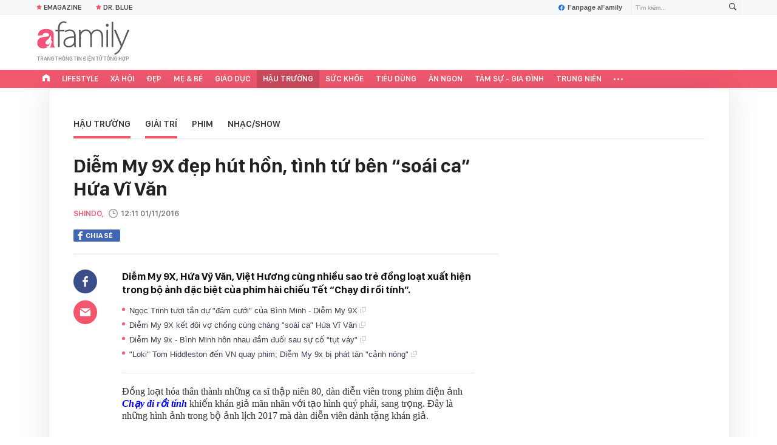

--- FILE ---
content_type: text/html; charset=UTF-8
request_url: https://afamily.vn/get-detail-related-box.chn
body_size: 2002
content:
<style>
    .afcnscc-right video {
        width: 100%;
    }
</style>

<div class="afamily-content-box box-tin-noi-bat" data-marked-zoneid="af_detail_tin_noi_bat_af" data-cd-key="siteid236:newsposition:zoneid0type1" data-cd-top="2">
            <div class="afcnsc-header">Tin nổi bật aFamily</div>
        <div class="afcnsc-content clearfix" id="detail-boxnb">
                                                <article class="afcnscc-left" data-parentid="" data-newsid="236260118133957534">
                                                    <a setopen="" ispopup="" data-box="nbm-detai" href="/toc-tien-va-hoang-touliver-ly-hon-nhung-bi-mat-gam-giuong-duoc-dat-tren-mieng-thien-ha-236260118133957534.chn" title="Tóc Tiên và Hoàng Touliver ly hôn: Những bí mật &quot;gầm giường&quot; được đặt trên miệng thiên hạ!" data-newsid="236260118133957534" class="afcnsccl-linkthumb show-popup visit-popup" data-popup-url="/toc-tien-va-hoang-touliver-ly-hon-nhung-bi-mat-gam-giuong-duoc-dat-tren-mieng-thien-ha-236260118133957534.chn" style="background-image: url('https://afamilycdn.com/thumb_w/540/150157425591193600/2026/1/18/ban-sao-cua-ban-sao-cua-thiet-ke-khong-ten-2-17687183383702145801806.png');">
                                <span class="afcnsccll-mask"></span>
                            </a>
                                                <a setopen="" ispopup="" data-box="nbm-detai" href="/toc-tien-va-hoang-touliver-ly-hon-nhung-bi-mat-gam-giuong-duoc-dat-tren-mieng-thien-ha-236260118133957534.chn" title="Tóc Tiên và Hoàng Touliver ly hôn: Những bí mật &quot;gầm giường&quot; được đặt trên miệng thiên hạ!" class="afcnsccl-link show-popup visit-popup" data-popup-url="/toc-tien-va-hoang-touliver-ly-hon-nhung-bi-mat-gam-giuong-duoc-dat-tren-mieng-thien-ha-236260118133957534.chn">Tóc Tiên và Hoàng Touliver ly hôn: Những bí mật &quot;gầm giường&quot; được đặt trên miệng thiên hạ!</a>
                        <p class="afcnsccl-sapo">Nếu không có ít nhất một giả thuyết đủ “đen”, câu chuyện ly hôn ấy xem như chưa tròn vị.</p>
                    </article>
                                                        
            <ul class="list-1 list-border">
                                                                                                <li class="afcnscc-right" data-newsid="236260115135502622" data-parentid="">
                            <a data-box="nbm-detai" href="/sau-ly-hon-toi-chi-hon-35-ty-dong-cai-tao-can-nha-150m-toan-mau-den-do-la-cach-toi-buoc-qua-giai-doan-tam-toi-nhat-doi-minh-236260115135502622.chn" title="Sau ly hôn, tôi chi hơn 3,5 tỷ đồng cải tạo căn nhà 150m² toàn màu đen: Đó là cách tôi bước qua giai đoạn tăm tối nhất đời mình" data-newsid="236260115135502622" data-parentid="" class="afcnsccr-link show-popup visit-popup" data-popup-url="/sau-ly-hon-toi-chi-hon-35-ty-dong-cai-tao-can-nha-150m-toan-mau-den-do-la-cach-toi-buoc-qua-giai-doan-tam-toi-nhat-doi-minh-236260115135502622.chn" setopen="" ispopup="">

                                                                    <span class="afcnsccrl-thumb" style="background-image: url('https://afamilycdn.com/thumb_w/280/150157425591193600/2026/1/15/66bc00036e420554951ctplv-tt-origin-webgif-1768459814108429020884-0-330-720-870-crop-1768460008828803437498.jpeg');">
                                        <span class="afcnsccrlt-mask"></span>
                                    </span>
                                                                <span class="afcnsccrl-title">Sau ly hôn, tôi chi hơn 3,5 tỷ đồng cải tạo căn nhà 150m² toàn màu đen: Đó là cách tôi bước qua giai đoạn tăm tối nhất đời mình</span>
                            </a>
                        </li>
                                                </ul>

        </div>
    </div>

<div class="afamily-content-box">
    <div class="afcnsc-header">Đọc thêm</div>
    <div class="afcnsc-content listpopup" data-marked-zoneid="af_detail_stream">
        <div class="afwb-listnew clearfix">
            <div id="aiservice-readmore" data-callback="callbackInitDetail"></div>
        </div>
    </div>
</div>
<script type="application/javascript">
    if (!isNotAllow3rd) {
        setTimeout(() => {
            loadJsAsync('https://js.aiservice.vn/rec/afamily-readmore.js');
        }, 200);
    }
</script>
<!--u: 18/01/2026 18:43:41 -->